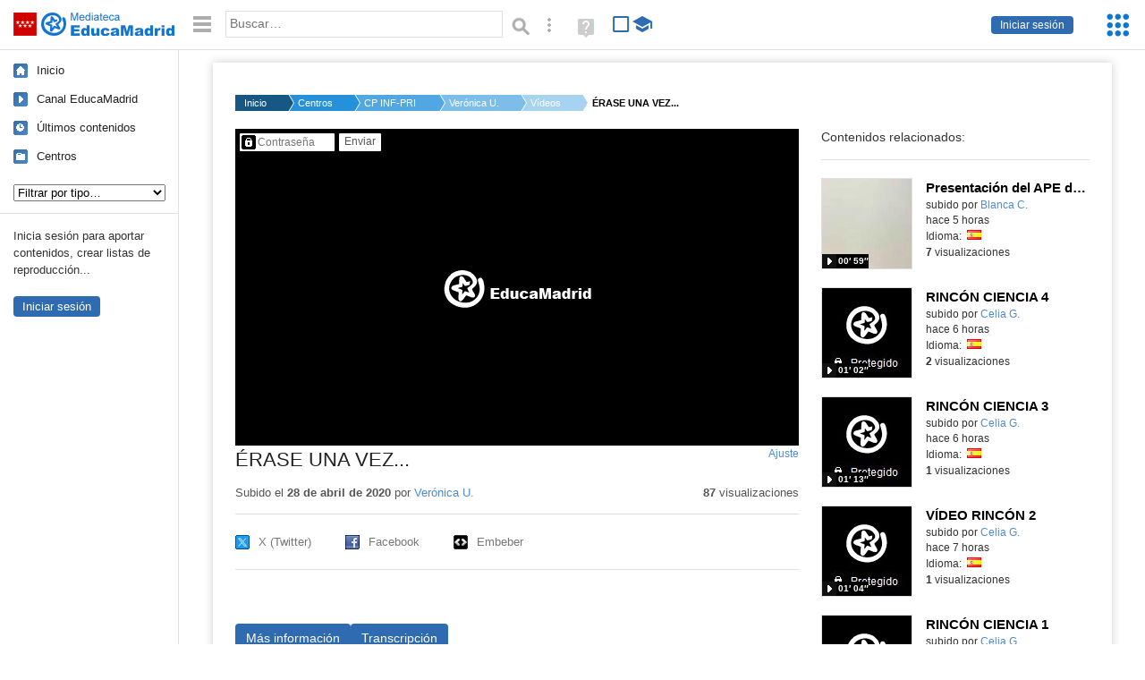

--- FILE ---
content_type: text/html; charset=UTF-8
request_url: https://mediateca.educa.madrid.org/video/rxyyxjczjygigle7
body_size: 42375
content:
<!DOCTYPE html>
<html lang="es">
<head><title>ÉRASE UNA VEZ... | Mediateca de EducaMadrid</title>
<meta name="viewport" content="width=device-width, initial-scale=1" />
<link rel="shortcut icon" href="/favicon.ico" type="image/x-icon" />
<meta http-equiv="Content-Type" content="text/html; charset=UTF-8" />
<meta name="keywords" content="Vídeo, Verónica Uceta Rojas" />

<link rel="start" href="/" title="Página principal" />
<link rel="index" href="/" title="Página principal" />
<!--[if lt IE 9]><script type="text/javascript" src="/js/html5.js"></script><![endif]-->
<link rel="stylesheet" type="text/css" href="/css/styles.css?v=110707012026" />
<!--[if lt IE 9]><link rel="stylesheet" type="text/css" href="/css/styles_ieLT9.css" /><![endif]-->
<script src="https://mediateca.educa.madrid.org/js/jquery-1.11.3.min.js"></script>
<script>var projectPath = '/'</script>
<script src="/js/common.js?v=110707012026"></script>
<link rel="canonical" href="https://mediateca.educa.madrid.org/video/rxyyxjczjygigle7" />
<link href="https://mediateca.educa.madrid.org/imagen.php?id=rxyyxjczjygigle7&m=0&ext=.jpg" rel="image_src" /><meta name="twitter:card" content="summary_large_image" />
<meta name="twitter:creator" content="@educamadrid" />
<meta property="og:url" content="https://mediateca.educa.madrid.org/video/rxyyxjczjygigle7" />
<meta property="og:title" content="ÉRASE UNA VEZ... | Mediateca de EducaMadrid" />
<meta property="og:description" content="ÉRASE UNA VEZ..." />
<meta property="og:image" content="https://mediateca.educa.madrid.org/imagen.php?id=rxyyxjczjygigle7&m=0&ext=.jpg" />

    </head>

</head>
<body class="play play-video"><script>EducaMadridHead.setBodyClass();</script>
	<div id="site">
		<p id="skipNav"><a href="#content" class="sr-av">Saltar navegación</a></p>
		<div id="header" class="autoclear">
			<p class="logo"><a href="/"><span class="sr-av">Mediateca de EducaMadrid</span></a></p>			
			<p class="links fs">
							<a href="#login" id="login-link" class="action fs" onclick="login.toggle();return false" hidden>Iniciar sesión</a>
				<script>
					(function() {
						function mostrarLogin() {
							var loginLink = document.getElementById("login-link");
							if (loginLink) {
								loginLink.hidden = false;
							}
						}

						if (document.readyState === "loading") {
							document.addEventListener("DOMContentLoaded", mostrarLogin);
						} else {
							mostrarLogin();
						}
					})();
				</script>
						</p>
									<div id="quick-browse">
				<form id="qb" action="/resultados" method="GET" onsubmit="return validation.search()">
				<div>
					<a href="#" id="nav-toggler" class="js-required hide" onclick="toggleNav(this);return false" title="Ocultar menú"><img src="/images/icons/menu.gif" width="22" height="22" alt="Menú" /></a>
					<label for="wb"><span class="sr-av">Palabra o frase: </span><input type="text" name="q" id="wb" title="Busca los t&eacute;rminos en todos los ficheros de la Mediateca" placeholder="Buscar&hellip;" value="" required /></label>
					<input type="image" name="submit" id="wb_submit" src="/images/icons/search.gif" alt="Buscar" />					
					<a href="/buscar" id="adv-search-link" class="fs" title="Búsqueda avanzada"><span class="sr-av">Búsqueda avanzada</span></a>
					<a href="/help/search.html" title="Ayuda para la búsqueda" id="search-help-link" target="_blank"><span class="sr-av">Ayuda (en ventana nueva)</span></a> 
				</div>
				</form>
				<div id="change-mode">		
					<form id="mediatecaModeForm" action="/video/rxyyxjczjygigle7" method="POST">
						<div>
																					<input type="hidden" name="mediatecaMode" value="normal" />
							<input type="image" class="educational-off" title="Activar el modo educativo (sólo contenidos educativos)" alt="Mostrando todos los contenidos. Haz clic para mostrar sólo contenidos educativos." src="/images/icons/search_all.png" />
													</div>
					</form>			
				</div>				
			</div>		
		</div>
		<div id="wrapper" class="autoclear">
			<div id="sidebar">
	<nav id="nav">
		<ul>			
			<li class="home"><a href="/">Inicio</a></li>
			<li class="canal-educamadrid"><a href="/usuario/educamadrid" title="Canal oficial de EducaMadrid">Canal EducaMadrid</a></li>
			<li class="last-contents"><a href="/resultados.php?ultimos=1">&Uacute;ltimos contenidos</a></li>			
				
			
			<li class="last-videos"><a href="/resultados.php?ultimos=1&amp;Type=1&amp;filters=false">Vídeos</a></li><li class="last-images"><a href="/resultados.php?ultimos=1&amp;Type=2&amp;filters=false">Imágenes</a></li><li class="last-audios"><a href="/resultados.php?ultimos=1&amp;Type=3&amp;filters=false">Audios</a></li><li class="d"><a href="/resultados.php?ultimos=1&amp;Type=8&amp;filters=false">Diseños 3D</a></li><li class="s"><a href="/resultados.php?ultimos=1&amp;Type=9&amp;filters=false">Scratch</a></li><li class="epub"><a href="/resultados.php?ultimos=1&amp;Type=11&amp;filters=false">Epub</a></li><li class="rutas"><a href="/resultados.php?ultimos=1&amp;Type=13&amp;filters=false">Rutas</a></li><li class="others"><a href="/resultados.php?ultimos=1&amp;Type=12&amp;filters=false">Documentos</a></li><li class="mapasmentales"><a href="/resultados.php?ultimos=1&amp;Type=14&amp;filters=false">Mapas mentales</a></li><li class="last-album"><a href="/resultados.php?ultimos=1&amp;Type=15&amp;filters=false">Álbumes</a></li><li class="last-codigos"><a href="/resultados.php?ultimos=1&amp;Type=16&amp;filters=false">Códigos</a></li><li class="last-videosinteractivos"><a href="/resultados.php?ultimos=1&amp;Type=17&amp;filters=false">Vídeos interactivos</a></li>		
			<li class="lists"><a href="/resultados.php?ultimos=1&amp;Type=4&amp;filters=false">Listas</a></li>
			<li class="cen"><a href="/centros">Centros</a></li>
					</ul>
	</nav>		<div class="block">
		<p>Inicia sesión para aportar contenidos, crear listas de reproducción...</p>
		<p><a href="#login" class="action" onclick="login.toggle();return false">Iniciar sesión</a></p>					
	</div>
	</div>
			<div id="content-wrapper">
						<div id="content" class="autoclear">
					    
			<div id="file-card">
				<ul class='breadcrumb'><li><a href='/'>Inicio</a></li><li><a href='/centros'>Centros</a></li><li><a href='/centro/cp.sanjose.torrejondelacalzada'>CP INF-PRI SAN JOS</a></li><li><a href='/usuario/veronica.uceta'>Verónica U.</a></li><li><a href='/usuario/veronica.uceta/videos'>Vídeos</a></li><li><a href='#'>ÉRASE UNA VEZ...</a></li></ul>	<div class="layout-2 autoclear">
		<div class="a">
		
		<form id="restrictedAccess" name="restrictedAccess" style="height:354px" method="POST">
			<div>
				<p>
					<label for="contentPassword" class="sr-av">Contenido protegido&hellip;</label>
					<input type="password" name="contentPassword" id="contentPassword" placeholder="Contraseña" />
					<input type="submit" value="Enviar" id="contentPasswordSubmit" />
					
				</p>
			</div>
		</form>
				<div class="desc">

								<h1>ÉRASE UNA VEZ...</h1>
				
												<span id="change-stretching" class="js-required"><a href="#change-stretching-options">Ajuste<span class="sr-av"> de pantalla</span></a></span>
				<div id="change-stretching-options">
					<p>El ajuste de pantalla se aprecia al ver el vídeo en <strong>pantalla completa</strong>. <span class="sr-av">Elige la presentación que más te guste:</span></p>
					<ul>
						<li><a href="#" class="stretching-uniform"><span>Uniforme</span></a></li>
						<li><a href="#" class="stretching-exactfit"><span>Exacto</span></a></li>
						<li><a href="#" class="stretching-fill"><span>Relleno</span></a></li>
						<li><a href="#" class="stretching-none"><span>Ninguno</span></a></li>
					</ul>
				</div>
				<script>stretching.init()</script>		
								<div id="file-main-actions">
					<p class="date">Subido el <strong>28 de abril de 2020</strong> por <a href="/usuario/veronica.uceta">Verónica U.</a></p>					<p class="view-no">
													<strong>87</strong> visualizaciones
											</p>
					<div class="interaction">	
												<ul class="actions-menu">
														<!--<li class="share"><a href="#share" onclick="fileCard.showTab('action-panel','share',this);return false" class="action-panel-link">Compartir</a></li>-->
													</ul>
					</div>
				</div>
												<script>
					function toggleShareOptions(e) {
						var c = $('#share-content');
						if (e.className=="show") {
							e.className = "hide";
							c.show();
							$("#video-code").focus();
						} else {
							e.className = "show";
							c.hide();							
						}
					}
				</script>
				<div id="share">
					<div id="share-link" class="share-panel">	
									
						<ul id="social">
							<li class="twitter"><a href="https://twitter.com/intent/tweet?url=https://mediateca.educa.madrid.org/video/rxyyxjczjygigle7&amp;text=%C3%89RASE+UNA+VEZ...&amp;via=educamadrid" title="Compartir en X (Twitter)"><span>X (Twitter)</span></a></li>
							<li class="facebook"><a href="https://facebook.com/sharer.php?u=https://mediateca.educa.madrid.org/video/rxyyxjczjygigle7" title="Compartir en Facebook"><span>Facebook</span></a></li>
														<li class="embed"><a href="#share-content" onclick="toggleShareOptions(this);return false" class="show" title="Obtener código para embeber o incrustar"><span>Embeber</span></a></li>							
							
						</ul>

											</div>
										<div id="share-content" class="share-panel">
						<label for="video-code" id="option">
							<span class="sr-av">Insertar: </span>
							<textarea style="width: 100%; height: 38px;" name="video-code" id="video-code" rows="1" cols="10" class="auto-select" readonly="readonly">&lt;iframe src="https://mediateca.educa.madrid.org/video/rxyyxjczjygigle7/fs" width="420" height="315" frameborder="0" scrolling="no" style="border:0;overflow:hidden" allowfullscreen&gt;&lt;/iframe&gt;</textarea><script>var altVideoSize = { proportional : [420,0], normal : [420,315]}</script>							Copia el código <strong>(Ctrl+C)</strong> para insertarlo en tus páginas.							
						</label>
											</div>
				</div>
				
				<div id="file-summary"></div>			
				
				 <p class="js-required more-info"> 
											<div class="button-row">
							<a href="#file-details" onclick="fileCard.toggleMore(this);return false;" class="more">Más información</a>
																						<a href="#file-transcription" onclick="fileCard.toggleMore(this, 'transcription');return false;" class="more">Transcripción</a>
													</div>
						</p>
																			<div id="file-transcription" class="js-hidden">
								<p id="download-transcription"><a href="https://mediateca.educa.madrid.org/streaming.php?id=rxyyxjczjygigle7&subtitles=captions&ext=.srt" download="rxyyxjczjygigle7.srt" title="Descargar los subtítulos"><span class="sr-av">Descargar la transcripción</span></a></p>
								<div class="capitulo" style="cursor:pointer;">
            <div class="chapter-thumb" style="width:80px;height:64px;background:url('https://mediateca.educa.madrid.org/imagen.php?id=rxyyxjczjygigle7&type=7&m=0&ext=.jpg') no-repeat; background-position:-0px -0px; background-size:auto;vertical-align:middle;"></div>
            <div style="display: flex; flex-direction: column;">
                <span>ប្រាប់ក្រាប់ក្រាប់ក្រាប់ក្រាប់ក្រាប់ក្រាប់ក្រាប់ក្រាប់ក្រាប់ក្រាប់ក្រាប់ក្រាប់ក្រាប់ក្រាប់ក្រាប�</span>
                <a href="#00:00:00" class="em-jwplayer-link">00:00:00</a>
            </div>
        </div>
<div class="capitulo" style="cursor:pointer;">
            <div class="chapter-thumb" style="width:80px;height:64px;background:url('https://mediateca.educa.madrid.org/imagen.php?id=rxyyxjczjygigle7&type=7&m=0&ext=.jpg') no-repeat; background-position:-0px -288px; background-size:auto;vertical-align:middle;"></div>
            <div style="display: flex; flex-direction: column;">
                <span>ណានិងងបានិក្សុសារក្នៅលិត្រុខ្ញានិក្រា។</span>
                <a href="#00:00:30" class="em-jwplayer-link">00:00:30</a>
            </div>
        </div>
<div class="capitulo" style="cursor:pointer;">
            <div class="chapter-thumb" style="width:80px;height:64px;background:url('https://mediateca.educa.madrid.org/imagen.php?id=rxyyxjczjygigle7&type=7&m=0&ext=.jpg') no-repeat; background-position:-600px -288px; background-size:auto;vertical-align:middle;"></div>
            <div style="display: flex; flex-direction: column;">
                <span>តានិងស្នៅនឹងច្នៃលរុខ្ញានិងដែំពយរាតានដែម្រោទៅន្រោថា ប្រោះ Stay</span>
                <a href="#00:00:35" class="em-jwplayer-link">00:00:35</a>
            </div>
        </div>
<div class="capitulo" style="cursor:pointer;">
            <div class="chapter-thumb" style="width:80px;height:64px;background:url('https://mediateca.educa.madrid.org/imagen.php?id=rxyyxjczjygigle7&type=7&m=0&ext=.jpg') no-repeat; background-position:-0px -384px; background-size:auto;vertical-align:middle;"></div>
            <div style="display: flex; flex-direction: column;">
                <span>សំណ។វានបារការស្លារភាងះអ្នុងរដែលការព្នុងជាង់� Creation</span>
                <a href="#00:00:40" class="em-jwplayer-link">00:00:40</a>
            </div>
        </div>
<div class="capitulo" style="cursor:pointer;">
            <div class="chapter-thumb" style="width:80px;height:64px;background:url('https://mediateca.educa.madrid.org/imagen.php?id=rxyyxjczjygigle7&type=7&m=0&ext=.jpg') no-repeat; background-position:-360px -384px; background-size:auto;vertical-align:middle;"></div>
            <div style="display: flex; flex-direction: column;">
                <span>ត្បង់អ្នៅដែរទុះពាក្នឹងពង់ក្អ្នុខានស៍ល</span>
                <a href="#00:00:43" class="em-jwplayer-link">00:00:43</a>
            </div>
        </div>
<div class="capitulo" style="cursor:pointer;">
            <div class="chapter-thumb" style="width:80px;height:64px;background:url('https://mediateca.educa.madrid.org/imagen.php?id=rxyyxjczjygigle7&type=7&m=0&ext=.jpg') no-repeat; background-position:-840px -384px; background-size:auto;vertical-align:middle;"></div>
            <div style="display: flex; flex-direction: column;">
                <span>សូជាខ្ដែលក្សុងក ១៩ ១៩ ១៩ ២៩ ១៩ ១៩ ៣ននែទៀតទៅ ១៩ ១៩ ១៩ ១៩ ១៩ ០០០ទៅតែពីបានស្ធសាបញខ្ថាពាបស់តែលថ្ដើរនីបានប្រុ</span>
                <a href="#00:00:47" class="em-jwplayer-link">00:00:47</a>
            </div>
        </div>

    <script>
        $(function() {
            $(".capitulo").on("click", function(e) {
                if ($(e.target).is("a")) e.preventDefault();

                var $link = $(this).find(".em-jwplayer-link").first();
                if (!$link.length) return;
                var time = $link.attr("href").substring(1);
                var parts = time.split(":").reverse();
                var seconds = 0;
                if (parts.length > 0) seconds += parseInt(parts[0] || 0, 10);
                if (parts.length > 1) seconds += parseInt(parts[1] || 0, 10) * 60;
                if (parts.length > 2) seconds += parseInt(parts[2] || 0, 10) * 3600;
                jwplayer().seek(seconds);
                jwplayer().play();
            });
        });
    </script>							</div>
						
				
				<div id="file-details" class="js-hidden">
					<dl>
						<dt>Subido por:</dt><dd><a href='/usuario/veronica.uceta'>Verónica U.</a></dd><dt class='row'>Licencia:</dt><dd class='license'><span class='license license-7'>Todos los derechos reservados</span></dd><dt>Visualizaciones:</dt><dd>87</dd><dt>Fecha:</dt><dd>28 de abril de 2020 - 12:16</dd><dt>Visibilidad: </dt><dd><div id='visibilidadtexto'>Clave</div></dd><dt>Centro: </dt><dd><a href='/centro/cp.sanjose.torrejondelacalzada'>CP INF-PRI SAN JOS</a></dd><dt>Resoluci&oacute;n:</dt><dd>720x0 p&iacute;xeles</dd><dt>Tama&ntilde;o:</dt><dd>45.28 MBytes</dd>					
					</dl>				
				</div>
								
				<div id="same-author"><h2 class="tit">Del mismo autor&hellip;</h2><div id="results-sameAuthor"><ul class="files autoclear" id="type-1-list"><li class="file video-file pos-1 autoclear" ><a href="/video/295sbn7erktba6hl"><div class="thumbnail-wrapper"><img src="https://mediateca.educa.madrid.org/imagen.php?id=295sbn7erktba6hl&amp;m=1&amp;type=1" alt="Presentación del APE del IESCCA"   style="z-index: 0; position: absolute; width:220px; height:auto;top:0px;clip: rect(0px, 220px, 110px, 0); " class="--thumbnail"   /></div><h2 class="truncate">Presentación del APE del IESCCA </h2></a><div class="file-details"><span class="by">subido por <a href="/usuario/blanca.gonzalez4/videos" class="author">Blanca C.</a> </span><span class="size truncate"> 00&prime; 59&Prime;</span><span class="sr-av"> - </span><span class="date">hace 5 horas</span><span class="sep"> - </span><span class="file-lang"><strong class="sr-av">Idioma:</strong> <span class="lang"><img src="/images/lang/es.gif" width="16" height="11" alt="español (o castellano)" title="Idioma: español (o castellano)" /> </span></span><span class="sep"> - </span><span class="file-views"><strong>7</strong> visualizaciones</span></div></li><li class="file video-file pos-2 autoclear" ><a href="/video/372y6pxx9qgo2u71"><div class="thumbnail-wrapper"><span class="educational"></span><img src="https://mediateca.educa.madrid.org/imagen.php?id=372y6pxx9qgo2u71&amp;m=1&amp;type=1" alt="RINCÓN CIENCIA 4"   style="z-index: 0; position: absolute; width:220px; height:auto;top:0px;clip: rect(0px, 220px, 110px, 0); " class="--thumbnail"   /></div><h2 class="truncate">RINCÓN CIENCIA 4 </h2></a><div class="file-details"><span class="educational sr-av">Contenido educativo.</span> <span class="by">subido por <a href="/usuario/celia.gonzalezotero/videos" class="author">Celia G.</a> </span><span class="size truncate"> 01&prime; 02&Prime;</span><span class="sr-av"> - </span><span class="date">hace 6 horas</span><span class="sep"> - </span><span class="file-lang"><strong class="sr-av">Idioma:</strong> <span class="lang"><img src="/images/lang/es.gif" width="16" height="11" alt="español (o castellano)" title="Idioma: español (o castellano)" /> </span></span><span class="sep"> - </span><span class="file-views"><strong>2</strong> visualizaciones</span></div></li><li class="file video-file pos-3 autoclear" ><a href="/video/kojuvw3kappnb5hd"><div class="thumbnail-wrapper"><span class="educational"></span><img src="https://mediateca.educa.madrid.org/imagen.php?id=kojuvw3kappnb5hd&amp;m=1&amp;type=1" alt="RINCÓN CIENCIA 3"   style="z-index: 0; position: absolute; width:220px; height:auto;top:0px;clip: rect(0px, 220px, 110px, 0); " class="--thumbnail"   /></div><h2 class="truncate">RINCÓN CIENCIA 3 </h2></a><div class="file-details"><span class="educational sr-av">Contenido educativo.</span> <span class="by">subido por <a href="/usuario/celia.gonzalezotero/videos" class="author">Celia G.</a> </span><span class="size truncate"> 01&prime; 13&Prime;</span><span class="sr-av"> - </span><span class="date">hace 6 horas</span><span class="sep"> - </span><span class="file-lang"><strong class="sr-av">Idioma:</strong> <span class="lang"><img src="/images/lang/es.gif" width="16" height="11" alt="español (o castellano)" title="Idioma: español (o castellano)" /> </span></span><span class="sep"> - </span><span class="file-views"><strong>1</strong> visualizaciones</span></div></li><li class="file video-file pos-4 autoclear" ><a href="/video/4qjt973m9k8t4c14"><div class="thumbnail-wrapper"><span class="educational"></span><img src="https://mediateca.educa.madrid.org/imagen.php?id=4qjt973m9k8t4c14&amp;m=1&amp;type=1" alt="VÍDEO RINCÓN 2"   style="z-index: 0; position: absolute; width:220px; height:auto;top:0px;clip: rect(0px, 220px, 110px, 0); " class="--thumbnail"   /></div><h2 class="truncate">VÍDEO RINCÓN 2 </h2></a><div class="file-details"><span class="educational sr-av">Contenido educativo.</span> <span class="by">subido por <a href="/usuario/celia.gonzalezotero/videos" class="author">Celia G.</a> </span><span class="size truncate"> 01&prime; 04&Prime;</span><span class="sr-av"> - </span><span class="date">hace 7 horas</span><span class="sep"> - </span><span class="file-lang"><strong class="sr-av">Idioma:</strong> <span class="lang"><img src="/images/lang/es.gif" width="16" height="11" alt="español (o castellano)" title="Idioma: español (o castellano)" /> </span></span><span class="sep"> - </span><span class="file-views"><strong>1</strong> visualizaciones</span></div></li><li class="file video-file pos-1 autoclear" ><a href="/video/j37bnyw8j1k2l6eh"><div class="thumbnail-wrapper"><span class="educational"></span><img src="https://mediateca.educa.madrid.org/imagen.php?id=j37bnyw8j1k2l6eh&amp;m=1&amp;type=1" alt="RINCÓN CIENCIA 1"   style="z-index: 0; position: absolute; width:220px; height:auto;top:0px;clip: rect(0px, 220px, 110px, 0); " class="--thumbnail"   /></div><h2 class="truncate">RINCÓN CIENCIA 1 </h2></a><div class="file-details"><span class="educational sr-av">Contenido educativo.</span> <span class="by">subido por <a href="/usuario/celia.gonzalezotero/videos" class="author">Celia G.</a> </span><span class="size truncate"> 01&prime; 39&Prime;</span><span class="sr-av"> - </span><span class="date">hace 7 horas</span><span class="sep"> - </span><span class="file-lang"><strong class="sr-av">Idioma:</strong> <span class="lang"><img src="/images/lang/es.gif" width="16" height="11" alt="español (o castellano)" title="Idioma: español (o castellano)" /> </span></span><span class="sep"> - </span><span class="file-views"><strong>1</strong> visualizaciones</span></div></li><li class="file video-file pos-2 autoclear" ><a href="/video/17fbwyduwd6qcq7s"><div class="thumbnail-wrapper"><span class="educational"></span><img src="https://mediateca.educa.madrid.org/imagen.php?id=17fbwyduwd6qcq7s&amp;m=1&amp;type=1" alt="ALATRISTE"   style="z-index: 0; position: absolute; width:220px; height:auto;top:0px;clip: rect(0px, 220px, 110px, 0); " class="--thumbnail"   /></div><h2 class="truncate">ALATRISTE </h2></a><div class="file-details"><span class="educational sr-av">Contenido educativo.</span> <span class="by">subido por <a href="/usuario/pablo.rico/videos" class="author">Pablo R.</a> </span><span class="size truncate"> 01&prime; 11&Prime;</span><span class="sr-av"> - </span><span class="date">hace 7 horas</span><span class="sep"> - </span><span class="file-views"><strong>7</strong> visualizaciones</span></div></li><li class="file video-file pos-3 autoclear" ><a href="/video/2246f6dmig5sq275"><div class="thumbnail-wrapper"><span class="educational"></span><img src="https://mediateca.educa.madrid.org/imagen.php?id=2246f6dmig5sq275&amp;m=1&amp;type=1" alt="DIA DE LA PAZ 2026 4 AÑOS"   style="z-index: 0; position: absolute; width:220px; height:auto;top:0px;clip: rect(0px, 220px, 110px, 0); " class="--thumbnail"   /></div><h2 class="truncate">DIA DE LA PAZ 2026 4 AÑOS </h2></a><div class="file-details"><span class="educational sr-av">Contenido educativo.</span> <span class="by">subido por <a href="/usuario/sheila.jimenezrincon/videos" class="author">Sheila J.</a> </span><span class="size truncate"> 02&prime; 38&Prime;</span><span class="sr-av"> - </span><span class="date">hace 7 horas</span><span class="sep"> - </span><span class="file-lang"><strong class="sr-av">Idioma:</strong> <span class="lang"><img src="/images/lang/es.gif" width="16" height="11" alt="español (o castellano)" title="Idioma: español (o castellano)" /> </span></span><span class="sep"> - </span><span class="file-views"><strong>1</strong> visualizaciones</span></div></li></ul></div><div id="pagination" class="autoclear"><p> <a href="./resultados" id="next" onclick="pagination.getMore(this,2,'results-sameAuthor');return false">Más resultados</a></p></div></div><p style="text-align:center;"><a href="/usuario/veronica.uceta/videos" class="action">Ver más del mismo autor</a></p>			</div>
		</div>
		<aside class="b">
			<div id="side-results"><ul class="side-files autoclear" id="type-1-list"><li class="file video-file pos-1 autoclear" ><a href="/video/295sbn7erktba6hl"><div class="thumbnail-wrapper"><img src="https://mediateca.educa.madrid.org/imagen.php?id=295sbn7erktba6hl&amp;m=1&amp;type=1" alt="Presentación del APE del IESCCA"   style="z-index: 0; position: absolute; width:220px; height:auto;left:-60px;top:0px;clip: rect(0px, 220px, 110px, 0); " class="--thumbnail"   /></div><h2 class="truncate">Presentación del APE del IESCCA </h2></a><div class="file-details"><span class="by">subido por <a href="/usuario/blanca.gonzalez4/videos" class="author">Blanca C.</a> </span><span class="size truncate"> 00&prime; 59&Prime;</span><span class="sr-av"> - </span><br/><span class="date">hace 5 horas</span><span class="sep"> - </span><span class="file-lang"><strong class="sr-av">Idioma:</strong> <span class="lang"><img src="/images/lang/es.gif" width="16" height="11" alt="español (o castellano)" title="Idioma: español (o castellano)" /> </span></span><span class="sep"> - </span><span class="file-views"><strong>7</strong> visualizaciones</span></div></li><li class="file video-file pos-2 autoclear" ><a href="/video/372y6pxx9qgo2u71"><div class="thumbnail-wrapper"><span class="educational"></span><img src="https://mediateca.educa.madrid.org/imagen.php?id=372y6pxx9qgo2u71&amp;m=1&amp;type=1" alt="RINCÓN CIENCIA 4"   style="z-index: 0; position: absolute; width:220px; height:auto;left:-60px;top:0px;clip: rect(0px, 220px, 110px, 0); " class="--thumbnail"   /></div><h2 class="truncate">RINCÓN CIENCIA 4 </h2></a><div class="file-details"><span class="educational sr-av">Contenido educativo.</span> <span class="by">subido por <a href="/usuario/celia.gonzalezotero/videos" class="author">Celia G.</a> </span><span class="size truncate"> 01&prime; 02&Prime;</span><span class="sr-av"> - </span><br/><span class="date">hace 6 horas</span><span class="sep"> - </span><span class="file-lang"><strong class="sr-av">Idioma:</strong> <span class="lang"><img src="/images/lang/es.gif" width="16" height="11" alt="español (o castellano)" title="Idioma: español (o castellano)" /> </span></span><span class="sep"> - </span><span class="file-views"><strong>2</strong> visualizaciones</span></div></li><li class="file video-file pos-3 autoclear" ><a href="/video/kojuvw3kappnb5hd"><div class="thumbnail-wrapper"><span class="educational"></span><img src="https://mediateca.educa.madrid.org/imagen.php?id=kojuvw3kappnb5hd&amp;m=1&amp;type=1" alt="RINCÓN CIENCIA 3"   style="z-index: 0; position: absolute; width:220px; height:auto;left:-60px;top:0px;clip: rect(0px, 220px, 110px, 0); " class="--thumbnail"   /></div><h2 class="truncate">RINCÓN CIENCIA 3 </h2></a><div class="file-details"><span class="educational sr-av">Contenido educativo.</span> <span class="by">subido por <a href="/usuario/celia.gonzalezotero/videos" class="author">Celia G.</a> </span><span class="size truncate"> 01&prime; 13&Prime;</span><span class="sr-av"> - </span><br/><span class="date">hace 6 horas</span><span class="sep"> - </span><span class="file-lang"><strong class="sr-av">Idioma:</strong> <span class="lang"><img src="/images/lang/es.gif" width="16" height="11" alt="español (o castellano)" title="Idioma: español (o castellano)" /> </span></span><span class="sep"> - </span><span class="file-views"><strong>1</strong> visualizaciones</span></div></li><li class="file video-file pos-4 autoclear" ><a href="/video/4qjt973m9k8t4c14"><div class="thumbnail-wrapper"><span class="educational"></span><img src="https://mediateca.educa.madrid.org/imagen.php?id=4qjt973m9k8t4c14&amp;m=1&amp;type=1" alt="VÍDEO RINCÓN 2"   style="z-index: 0; position: absolute; width:220px; height:auto;left:-60px;top:0px;clip: rect(0px, 220px, 110px, 0); " class="--thumbnail"   /></div><h2 class="truncate">VÍDEO RINCÓN 2 </h2></a><div class="file-details"><span class="educational sr-av">Contenido educativo.</span> <span class="by">subido por <a href="/usuario/celia.gonzalezotero/videos" class="author">Celia G.</a> </span><span class="size truncate"> 01&prime; 04&Prime;</span><span class="sr-av"> - </span><br/><span class="date">hace 7 horas</span><span class="sep"> - </span><span class="file-lang"><strong class="sr-av">Idioma:</strong> <span class="lang"><img src="/images/lang/es.gif" width="16" height="11" alt="español (o castellano)" title="Idioma: español (o castellano)" /> </span></span><span class="sep"> - </span><span class="file-views"><strong>1</strong> visualizaciones</span></div></li><li class="file video-file pos-1 autoclear" ><a href="/video/j37bnyw8j1k2l6eh"><div class="thumbnail-wrapper"><span class="educational"></span><img src="https://mediateca.educa.madrid.org/imagen.php?id=j37bnyw8j1k2l6eh&amp;m=1&amp;type=1" alt="RINCÓN CIENCIA 1"   style="z-index: 0; position: absolute; width:220px; height:auto;left:-60px;top:0px;clip: rect(0px, 220px, 110px, 0); " class="--thumbnail"   /></div><h2 class="truncate">RINCÓN CIENCIA 1 </h2></a><div class="file-details"><span class="educational sr-av">Contenido educativo.</span> <span class="by">subido por <a href="/usuario/celia.gonzalezotero/videos" class="author">Celia G.</a> </span><span class="size truncate"> 01&prime; 39&Prime;</span><span class="sr-av"> - </span><br/><span class="date">hace 7 horas</span><span class="sep"> - </span><span class="file-lang"><strong class="sr-av">Idioma:</strong> <span class="lang"><img src="/images/lang/es.gif" width="16" height="11" alt="español (o castellano)" title="Idioma: español (o castellano)" /> </span></span><span class="sep"> - </span><span class="file-views"><strong>1</strong> visualizaciones</span></div></li><li class="file video-file pos-2 autoclear" ><a href="/video/17fbwyduwd6qcq7s"><div class="thumbnail-wrapper"><span class="educational"></span><img src="https://mediateca.educa.madrid.org/imagen.php?id=17fbwyduwd6qcq7s&amp;m=1&amp;type=1" alt="ALATRISTE"   style="z-index: 0; position: absolute; width:220px; height:auto;left:-60px;top:0px;clip: rect(0px, 220px, 110px, 0); " class="--thumbnail"   /></div><h2 class="truncate">ALATRISTE </h2></a><div class="file-details"><span class="educational sr-av">Contenido educativo.</span> <span class="by">subido por <a href="/usuario/pablo.rico/videos" class="author">Pablo R.</a> </span><span class="size truncate"> 01&prime; 11&Prime;</span><span class="sr-av"> - </span><br/><span class="date">hace 7 horas</span><span class="sep"> - </span><br/><span class="file-views"><strong>7</strong> visualizaciones</span></div></li><li class="file video-file pos-3 autoclear" ><a href="/video/2246f6dmig5sq275"><div class="thumbnail-wrapper"><span class="educational"></span><img src="https://mediateca.educa.madrid.org/imagen.php?id=2246f6dmig5sq275&amp;m=1&amp;type=1" alt="DIA DE LA PAZ 2026 4 AÑOS"   style="z-index: 0; position: absolute; width:220px; height:auto;left:-60px;top:0px;clip: rect(0px, 220px, 110px, 0); " class="--thumbnail"   /></div><h2 class="truncate">DIA DE LA PAZ 2026 4 AÑOS </h2></a><div class="file-details"><span class="educational sr-av">Contenido educativo.</span> <span class="by">subido por <a href="/usuario/sheila.jimenezrincon/videos" class="author">Sheila J.</a> </span><span class="size truncate"> 02&prime; 38&Prime;</span><span class="sr-av"> - </span><br/><span class="date">hace 7 horas</span><span class="sep"> - </span><span class="file-lang"><strong class="sr-av">Idioma:</strong> <span class="lang"><img src="/images/lang/es.gif" width="16" height="11" alt="español (o castellano)" title="Idioma: español (o castellano)" /> </span></span><span class="sep"> - </span><span class="file-views"><strong>1</strong> visualizaciones</span></div></li><li class="file video-file pos-4 autoclear" ><a href="/video/ak5zbuk3q45v3bau"><div class="thumbnail-wrapper"><span class="educational"></span><img src="https://mediateca.educa.madrid.org/imagen.php?id=ak5zbuk3q45v3bau&amp;m=1&amp;type=1" alt="PRESENTACION INGLES MIT GTL 2026 "   style="z-index: 0; position: absolute; width:220px; height:auto;left:-60px;top:0px;clip: rect(0px, 220px, 110px, 0); " class="--thumbnail"   /></div><h2 class="truncate">PRESENTACION INGLES MIT GTL 2026  </h2></a><div class="file-details"><span class="educational sr-av">Contenido educativo.</span> <span class="by">subido por <a href="/usuario/rafael.moralescaumel/videos" class="author">Rafael M.</a> </span><span class="size truncate"> 01&prime; 40&Prime;</span><span class="sr-av"> - </span><br/><span class="date">hace 9 horas</span><span class="sep"> - </span><span class="file-lang"><strong class="sr-av">Idioma:</strong> <span class="lang"><img src="/images/lang/en.gif" width="16" height="11" alt="inglés" title="Idioma: inglés" /> </span></span><span class="sep"> - </span><span class="file-views"><strong>1</strong> visualizaciones</span></div></li><li class="file video-file pos-1 autoclear" ><a href="/video/9n7xp3zx91kh9ivb"><div class="thumbnail-wrapper"><span class="educational"></span><img src="https://mediateca.educa.madrid.org/imagen.php?id=9n7xp3zx91kh9ivb&amp;m=1&amp;type=1" alt="Video demostrador de el video juego Comilón."   style="z-index: 0; position: absolute; width:220px; height:auto;left:-60px;top:0px;clip: rect(0px, 220px, 110px, 0); " class="--thumbnail"   /></div><h2 class="truncate">Video demostrador de el video juego Comilón. </h2></a><div class="file-details"><span class="educational sr-av">Contenido educativo.</span> <span class="by">subido por <a href="/usuario/jose.gonzalez1/videos" class="author">Jose G.</a> </span><span class="size truncate"> 02&prime; 46&Prime;</span><span class="sr-av"> - </span><br/><span class="date">hace 9 horas</span><span class="sep"> - </span><span class="file-lang"><strong class="sr-av">Idioma:</strong> <span class="lang"><img src="/images/lang/es.gif" width="16" height="11" alt="español (o castellano)" title="Idioma: español (o castellano)" /> </span></span><span class="sep"> - </span><span class="file-views"><strong>10</strong> visualizaciones</span></div></li><li class="file video-file pos-2 autoclear" ><a href="/video/kihc236iax9txatq"><div class="thumbnail-wrapper"><span class="educational"></span><img src="https://mediateca.educa.madrid.org/imagen.php?id=kihc236iax9txatq&amp;m=1&amp;type=1" alt="DIA DE LA PAZ 2026"   style="z-index: 0; position: absolute; width:220px; height:auto;left:-60px;top:0px;clip: rect(0px, 220px, 110px, 0); " class="--thumbnail"   /></div><h2 class="truncate">DIA DE LA PAZ 2026 </h2></a><div class="file-details"><span class="educational sr-av">Contenido educativo.</span> <span class="by">subido por <a href="/usuario/sheila.jimenezrincon/videos" class="author">Sheila J.</a> </span><span class="size truncate"> 02&prime; 38&Prime;</span><span class="sr-av"> - </span><br/><span class="date">hace 9 horas</span><span class="sep"> - </span><span class="file-lang"><strong class="sr-av">Idioma:</strong> <span class="lang"><img src="/images/lang/es.gif" width="16" height="11" alt="español (o castellano)" title="Idioma: español (o castellano)" /> </span></span><span class="sep"> - </span><span class="file-views"><strong>5</strong> visualizaciones</span></div></li><li class="file video-file pos-3 autoclear" ><a href="/video/388simccp4abkfax"><div class="thumbnail-wrapper"><span class="educational"></span><img src="https://mediateca.educa.madrid.org/imagen.php?id=388simccp4abkfax&amp;m=1&amp;type=1" alt="Las fuerzas"   style="z-index: 0; position: absolute; width:220px; height:auto;left:-60px;top:0px;clip: rect(0px, 220px, 110px, 0); " class="--thumbnail"   /></div><h2 class="truncate">Las fuerzas </h2></a><div class="file-details"><span class="educational sr-av">Contenido educativo.</span> <span class="by">subido por <a href="/usuario/estefania.delgadoventura/videos" class="author">Estefania D.</a> </span><span class="size truncate"> 24&prime; 37&Prime;</span><span class="sr-av"> - </span><br/><span class="date">hace 9 horas</span><span class="sep"> - </span><br/><span class="file-views"><strong>1</strong> visualizaciones</span></div></li><li class="file video-file pos-4 autoclear" ><a href="/video/rjzfn8oslocz5tar"><div class="thumbnail-wrapper"><span class="educational"></span><img src="https://mediateca.educa.madrid.org/imagen.php?id=rjzfn8oslocz5tar&amp;m=1&amp;type=1" alt="EL CAMBIO"   style="z-index: 0; position: absolute; width:220px; height:auto;left:-60px;top:0px;clip: rect(0px, 220px, 110px, 0); " class="--thumbnail"   /></div><h2 class="truncate">EL CAMBIO </h2></a><div class="file-details"><span class="educational sr-av">Contenido educativo.</span> <span class="by">subido por <a href="/usuario/estefania.delgadoventura/videos" class="author">Estefania D.</a> </span><span class="size truncate"> 22&prime; 33&Prime;</span><span class="sr-av"> - </span><br/><span class="date">hace 10 horas</span><span class="sep"> - </span><br/><span class="file-views"><strong>1</strong> visualizaciones</span></div></li><li class="file video-file pos-1 autoclear" ><a href="/video/7494culewwrplyhx"><div class="thumbnail-wrapper"><span class="educational"></span><img src="https://mediateca.educa.madrid.org/imagen.php?id=7494culewwrplyhx&amp;m=1&amp;type=1" alt="Funciones y gráficas N-1"   style="z-index: 0; position: absolute; width:220px; height:auto;left:-60px;top:0px;clip: rect(0px, 220px, 110px, 0); " class="--thumbnail"   /></div><h2 class="truncate">Funciones y gráficas N-1 </h2></a><div class="file-details"><span class="educational sr-av">Contenido educativo.</span> <span class="by">subido por <a href="/usuario/distancia.cepa.parla/videos" class="author"> Distancia cepa parla</a> </span><span class="size truncate"> 18&prime; 43&Prime;</span><span class="sr-av"> - </span><br/><span class="date">hace 10 horas</span><span class="sep"> - </span><br/><span class="file-views"><strong>8</strong> visualizaciones</span></div></li></ul></div>	
		</aside>		
		<script>
   /* VOTACION */ 
		$(function(){
		$(".stars-16").children("li").hover(function() 
			{ 
				$(this).parent().children("li").css('background-position','0 0'); 
				var a=$(this).parent().children("li").index($(this));
				if (!$(this).hasClass("voted")) $(this).parent().children("li").slice(0,a+1).css('background-position','0 -15px')
			},function() { $(this).parent().children("li").css('background-position','0 0'); });		
		
		/* click */
		$(".stars").children("li:not(.voted)").click(function() 
		{ 
			if (!$(this).hasClass("voted")) 
			{
				var li=$(this);
				var ul=$(this).closest("ul");
				
				var txt=ul.find("span").data("txtoriginal");
				var id=ul.data("id");
				var valor=li.data("vote");
				$(".voted_percent").css("width",100/5*valor+"%");
				
				$.getJSON( "/ajax.php", { id_content: id, voto: valor } )
				.done(function( json ) 
				{
					/* mostramos mensaje */
					ul.find("span").html(json.estado);
					/* actualizamos data */
					$("#resumenvotos").html(Math.round(json.value)+" sobre 5 basada en "+json.votes+" votos. <strong>Su voto ha sido recogido.</strong>");
					ul.find("span").data("txtoriginal",Math.round(json.value)+" sobre 5 basada en "+json.votes+" votos.");
					ul.addClass("ul_voted");
					ul.children("li").addClass("voted");
					/* cambiamos tamaño del div */
					var maximo_posible=5*json.votes;
					var porciento=json.suma*100/maximo_posible;
					porciento=porciento.toFixed(2);
					// var txt=ul.find(".voted_percent").css("width",porciento+"%");
					setTimeout(function() { ul.find("span").html(ul.find("span").data("txtoriginal")); }, 3000);
					// $( "voted_percent votes-16" ).width(porciento + '%')					
				})
				.fail(function( jqxhr, textStatus, error ) {
					var err = textStatus + ', ' + error;
					ul.find("span").text(err);
				});
			}
		});
	});	
	/* VOTACION */
	</script>
	</div>
	
			</div>
				
		<script>if (inIframe()) $('.maximized').css('background', '#FFF');</script>
			</div><!-- /#content -->
		<hr />
		<div id="emCommonFooter">
			<div class="content-wrapper">
				<p><a href="https://www.educa2.madrid.org/educamadrid/"><strong>EducaMadrid</strong></a>, Plataforma Educativa de la <a href="https://www.comunidad.madrid">Comunidad de Madrid</a></p>
			</div>
		</div>		
		<div id="footer">
			<ul>
				<li><a href="/accesibilidad">Accesibilidad</a></li>
				<li><a href="/mapa-web">Mapa<span class="hr-only"> web</span></a></li>
				<li><a href="/aviso-legal">Aviso<span class="hr-only"> legal</span></a></li>
				<li><a href="/contacto" rel="nofollow" id="contact-link">Contacto</a></li>
			</ul>
		</div>		
		</div><!-- /#content-wrapper -->
	</div><!-- /#wrapper -->
</div>
<div id="login" class="js-hidden">
	<div id="login-w">
		<form action='https://mediateca.educa.madrid.org/video/rxyyxjczjygigle7' method='post' id="login-form">
			<p><label for="nombreuser"><span>Usuario: </span><input type='text' size='15' maxlength='100' name='user' id='nombreuser' /></label></p>
			<p><label for="passuser"><span>Contrase&ntilde;a: </span><input type='password' size='15' maxlength='50' name='pass' id="passuser" /></label></p>
			<p class="submit">
				<input type="submit" name="enter" id="enter" value="Acceder" />
				<input type="button" name="doNotEnter" id="doNotEnter" value="Cancelar" onclick="login.toggle()" class="js-required" />
			</p>
		</form>
		<p id="who"><a href="http://www.educa2.madrid.org/educamadrid/" target="_blank">Plataforma Educativa EducaMadrid</a></p>
	</div>
</div>
<script>domIsLoaded()</script></body></html>